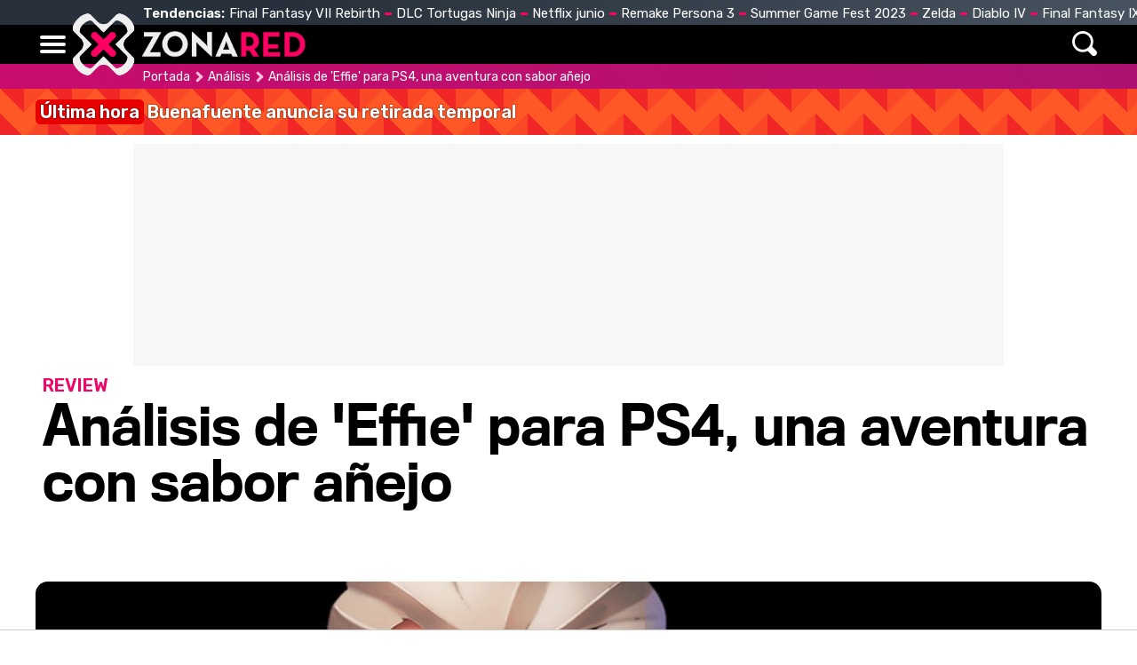

--- FILE ---
content_type: text/html; charset=UTF-8
request_url: https://www.zonared.com/analisis/analisis-effie/
body_size: 11749
content:
<!DOCTYPE html>
<html lang="es">
<head>
<title>Análisis de 'Effie' para PS4, una aventura con sabor añejo - Zonared</title>
<link rel="shortcut icon" href="https://www.zonared.com/img/favicon.ico" type="image/x-icon">
<link rel="icon" href="https://www.zonared.com/img/favicon.ico" type="image/x-icon">
<meta charset="utf-8">
<meta http-equiv="X-UA-Compatible" content="IE=edge">
<meta name="viewport" content="width=device-width, initial-scale=1.0, maximum-scale=1.0, user-scalable=no" />
<script type="application/ld+json">{"@context":"https://schema.org","@graph":[{"@type":"Organization","@id":"https://www.zonared.com/#organization","name":"Zonared","url":"https://www.zonared.com/","sameAs":["https://www.facebook.com/zonared/","https://twitter.com/zonared","https://www.youtube.com/user/zonaredcom","https://www.instagram.com/zonared/"],"logo":{"@type":"ImageObject","@id":"https://www.zonared.com/#logo","inLanguage":"es","url":"https://www.zonared.com/images/zonaredg.png","contentUrl":"https://www.zonared.com/images/zonaredg.png","width":600,"height":60,"caption":"Zonared"},"image":{"@id":"https://www.zonared.com/#logo"}},{"@type":"WebSite","@id":"https://www.zonared.com/#website","url":"https://www.zonared.com/","name":"Zonared","description":"Tu revista de videojuegos y consolas: las últimas novedades, los mejores vídeos, imágenes y trucos de tus juegos favoritos. ¡Entra a Zonared!","publisher":{"@id":"https://www.zonared.com/#organization"},"potentialAction":[{"@type":"SearchAction","target":{"@type":"EntryPoint","urlTemplate":"https://www.zonared.com/buscar/?q={search_term_string}"},"query-input":"required name=search_term_string"}],"inLanguage":"es"},{"@type":"WebPage","@id":"https://www.zonared.com/analisis/analisis-effie/#webpage","url":"https://www.zonared.com/analisis/analisis-effie/","name":"Análisis de &#39;Effie&#39; para PS4, una aventura con sabor añejo","isPartOf":{"@id":"https://www.zonared.com/#website"},"primaryImageOfPage":{"@id":"https://www.zonared.com/analisis/analisis-effie/#primaryimage"},"datePublished":"2019-06-17T12:00:00+02:00","dateModified":"2019-06-17T11:31:03+02:00","description":"Analizamos &#39;Effie&#39;, una aventura clásica que llega a PlayStation 4 gracias a PlayStation Talents.","breadcrumb":{"@id":"https://www.zonared.com/analisis/analisis-effie/#breadcrumb"},"inLanguage":"es","potentialAction":[{"@type":"ReadAction","target":["https://www.zonared.com/analisis/analisis-effie/"]}]},{"@type":"BreadcrumbList","@id":"https://www.zonared.com/analisis/analisis-effie/#breadcrumb","itemListElement":[{"@type":"ListItem","position":1,"item":{"@id":"https://www.zonared.com","name":"Portada"}},{"@type":"ListItem","position":2,"item":{"@id":"https://www.zonared.com/analisis/","name":"Análisis"}},{"@type":"ListItem","position":3,"item":{"@id":"https://www.zonared.com/analisis/analisis-effie/","name":"Análisis de &#39;Effie&#39; para PS4, una aventura con sabor añejo"}}]},{"@type":"Article","@id":"https://www.zonared.com/analisis/analisis-effie/#article","isPartOf":{"@id":"https://www.zonared.com/analisis/analisis-effie/#webpage"},"author":{"@type":"Person","name":"Roberto Pineda","url":"https://www.zonared.com/autor/rbarraganp"},"headline":"Análisis de &#39;Effie&#39; para PS4, una aventura con sabor añejo","articleBody":"Inverge Studios nos presenta &#39;Effie&#39;, un nuevo proyecto español que llega con la intención de hacernos viajar al pasado. Concretamente, a esa época en la que las aventuras con altas dosis de plataformeo pertenecían a un género de moda. El estudio, formado por seis personas y ubicado en Valencia, nos comenta qué les ha inspirado para desarrollar el título que tenemos entre manos. Exploración, plataformas y acción se dan la mano en un conjunto cargado de buenas intenciones. Charlamos con Inverge Studios y os contamos qué nos ha parecido el juego.El sabor de lo clásicoCuando uno se pone a los mandos de &#39;Effie&#39; no necesita demasiado tiempo para darse cuenta de que está ante algo capaz de evocar los mejores recuerdos de tiempos pasados. El estudio valenciano es plenamente consciente de ello y reflexiona, a través de Javier Gerona, sobre qué tipo de proyecto han querido llevar a cabo: &quot;Cuando supimos que habíamos accedido al programa PlayStation Talents, pensamos que teníamos que hacer un título acorde a la consola, así que optamos por un plataformas en tres dimensiones. Además, si desarrollas un videojuego hoy en día, tiene que entrar por los ojos al instante. De ahí que las principales imágenes del juego sean en nuestra pradera, con ese intenso color rojo. También las ciudades de este mundo de Oblena son muy peculiares. Una ciudad cuyas paredes son dos barriles de vino gigantes... es exótico, ¿no?&quot;. En cuanto a sus principales fuentes de inspiración, Inverge Studios no oculta los nombres que han servido para tener una referencia con la que iniciar el proyecto: &#39;Jak and Daxter&#39;, &#39;Ratchet and Clank&#39;, &#39;Rayman 3: Hoodlum Havoc&#39; y &#39;Maximo: Ghost to Glory&#39;, entre otros. En el caso de este último, aseguran que la similitud entre sus protagonistas ha sido clave, ya que &quot;la idea era apostar esa figura y, además, que fuera anciano. ¿Por qué? Porque sentimos que es un tipo de héroe que no está muy machacado, daba mucho juego&quot;. Ciertamente, &#39;Effie&#39; recuerda a todos esos títulos, aunque no por ello renuncia a presumir de personalidad propia, especialmente en lo que a la dirección de arte se refiere.Sobre PlayStation Talents, Inverge Studios asegura que no saben que habría pasado sin su paso por el programa, pero tienen claro que su ayuda ha sido vital para el devenir del proyecto, gracias a la posibilidad de asistir a ferias como Madrid Game Week o Barcelona Games World, entre otras. Por el momento, y por motivos obvios, &#39;Effie&#39; solo se encuentra disponible en PlayStation 4, aunque tienen previsto llevarlo a PC en algún momento de otoño y en un futuro a Nintendo Switch. Además, aunque todavía es demasiado pronto para ofrecer más detalles, Gerona nos asegura que &quot;ya asoman nuevos proyectos en el horizonte&quot;.Una fórmula que ya conocemosLos primeros compases de &#39;Effie&#39; nos recuerdan muchísimo a los grandes exponentes del género en la recta final de los años 90 y en la generación de los 128 bits. Y es que, tras una escueta puesta en escena que hace las veces de introducción de una historia en la que nos ponemos a los mandos de un héroe venido a menos por culpa del paso del tiempo, nos damos cuenta de que estamos ante algo capaz de ofrecernos esa sensación de &quot;a esto hemos jugado ya&quot;. Sensaciones encontradas; el juego es clásico como él solo, y eso nos gusta. Porque el género se está perdiendo y cada día son más los títulos que desvirtúan una fórmula con la que muchos hemos crecido con un mando en las manos.La mazmorra en la que da comienzo el juego nos presenta sus mecánicas y en cuestión de minutos nos sentimos muy cómodos. Los controles responden bien, los saltos son precisos y el rendimiento es bueno, algo que nos tranquiliza, ya que nunca se sabe lo que podemos encontrarnos en un desarrollo humilde. Las cosas pintan bien y tenemos muchas ganas de salir a explorar el mundo de Oblena. Después de superar un par de acertijos sencillos y plataformear gustosamente a través de un par de escenarios bien diseñados, el momento está cerca, no sin antes tener que hacer frente a la primera oleada de enemigos. Monstruos de aspecto fantasmal, no demasiado inspirados, pero sí peligrosos, momento en el que nos damos cuenta de que &#39;Effie&#39; es un título relativamente desafiante; es fácil morir a poco que no tengamos cuidado y midamos bien los tiempos a la hora de ejecutar cada movimiento.Hay una cosa que &#39;Effie&#39; hace muy bien, y es ofrecer libertad al jugador para decidir en qué orden prefiere avanzar en la historia, al más puro estilo &#39;The Legend of Zelda&#39;; podemos desplazarnos por el mundo surfeando gracias a nuestro escudo, que también sirve para crear una burbuja de energía que nos ayuda a defendernos de los ataques rivales mientras encontramos el momento ideal para atacar. El mundo, que nos presenta un escenario preciosista y de cierta extensión, nos marca claramente la ubicación de los puntos de interés, aunque también se reserva alguna que otra zona opcional en la que podemos encontrar mejoras y coleccionables. En estas zonas, las mecánicas son variadas y nos proponen desde escalar una torre a base de saltos ajustados, hasta librar una exigente carrera de surf en la que el objetivo es pasar por diversos puntos de control para arañarle unos segundos al reloj. Este tipo de actividades vienen de maravilla para desconectar un poco del contenido principal y aportan variedad al conjunto.En líneas generales, &#39;Effie&#39; es divertido y variado, aunque sufre algunos problemas como un sistema de combate muy sencillo y no demasiado intuitivo, así como algún que otro bug que, si bien es cierto que no abundan, pueden llegar a ser molestos. Nosotros hemos tenido algunos inconvenientes en lo que a la carga de escenarios se refiere en un momento puntual, aunque no podemos decir que estemos ante un título demasiado problemático. A fin de cuentas, no hay que olvidar que estamos ante una producción modesta es lógico que el conjunto presente problemas aceptables que seguramente habrían sido solventados con una mayor cantidad de recursos. En cualquier caso, Inverge Studios ha hecho un buen trabajo; ha lanzado el título que quería lanzar y el resultado es bastante positivo.En definitiva: una aventura a la antigua usanza&#39;Effie&#39; es un título muy interesante, capaz de traer de vuelta los mejores recuerdos de una época más favorable para un género que se está perdiendo. En ningún momento se avergüenza de mostrar su clara inspiración en videojuegos con los que muchos hemos crecido y su apuesta es clara: aventura con altas dosis de acción y plataformeo. Su dirección de arte le permite presumir de personalidad propia y más allá de algún que otro bug, su factura resulta muy agradable, especialmente si tenemos en cuenta que estamos ante una producción humilde, al igual que otras que han pasado —y salido con éxito— por PlayStation Talents. Si sois amantes de los nombres en los que Inverge Studios se ha inspirado, es muy probable que disfrutéis plenamente de &#39;Effie&#39;, que actualmente se encuentra disponible en PlayStation 4 y próximamente hará lo propio en PC a través de Steam, aunque también les gustaría llevarlo a Nintendo Switch a partir de 2020. Como siempre os decimos, nuestro país es una fábrica de talentos.","datePublished":"2019-06-17T12:00:00+02:00","dateModified":"2019-06-17T11:31:03+02:00","mainEntityOfPage":{"@id":"https://www.zonared.com/analisis/analisis-effie/#webpage"},"publisher":{"@id":"https://www.zonared.com/#organization"},"image":{"@id":"https://www.zonared.com/analisis/analisis-effie/#primaryimage"},"thumbnailUrl":"https://www.zonared.com/images/analisis/portada/2000/2296-h2.jpg","keywords":[],"inLanguage":"es"}, {"@context":"http://schema.org/","@type":"Review","itemReviewed":{"@type":"Game","name":"Effie"},"author":{"@type":"Person","name":"Roberto Pineda"},"reviewRating":{"@type":"Rating","ratingValue":"7","bestRating":"10","worstRating":"0"},"publisher":{"@type":"Organization","name":"Zonared"}}]}</script>

<link href="https://www.zonared.com/analisis/analisis-effie/" rel="canonical">
<meta name="Content-Type" content="text/html; charset=UTF-8" />
<meta name="robots" content="max-image-preview:large">	
<meta name="keywords" content="Análisis de &#39;Effie&#39; para PS4, una aventura con sabor añejo" />
<meta name="description" content="Analizamos &#039;Effie&#039;, una aventura clásica que llega a PlayStation 4 gracias a PlayStation Talents." />
<link rel="preload" href="/css/fonts/Titling-Gothic-Narr-Medium.woff2" as="font" type="font/woff2" crossorigin>
<link rel="preconnect" href="https://fonts.gstatic.com">
<meta property="fb:app_id" content="269629013488044" />
<link rel="alternate" type="application/rss+xml" title="Zonared RSS" href="https://www.zonared.com/rss/feed.xml">
<link fetchpriority="high" rel="preload" as="image" href="https://www.zonared.com/images/analisis/portada/2000/2296-h4.jpg" media="(max-width:250px)" />
<link fetchpriority="high" rel="preload" as="image" href="https://www.zonared.com/images/analisis/portada/2000/2296-h3.jpg" media="(min-width:251px) and (max-width:350px)" />
<link fetchpriority="high" rel="preload" as="image" href="https://www.zonared.com/images/analisis/portada/2000/2296-h2.jpg" media="(min-width:351px) and (max-width:550px)" />
<link fetchpriority="high" rel="preload" as="image" href="https://www.zonared.com/images/analisis/portada/2000/2296-h1.jpg" media="(min-width:551px) and (max-width:750px)" />
<link fetchpriority="high" rel="preload" as="image" href="https://www.zonared.com/images/analisis/portada/2000/2296-h.jpg" media="(min-width:751px)" />
<link rel="image_src" href="https://www.zonared.com/images/analisis/portada/2000/2296-h.jpg" />
<meta property="og:title" content="Análisis de &#39;Effie&#39; para PS4, una aventura con sabor añejo"/>
<meta property="og:url" content="https://www.zonared.com/analisis/analisis-effie/"/>
<meta property="og:description" content="Analizamos &#039;Effie&#039;, una aventura clásica que llega a PlayStation 4 gracias a PlayStation Talents."/>
<meta property="og:type" content="article"/>
<meta property="og:image" content="https://www.zonared.com/images/analisis/portada/2000/2296-h.jpg"/>
<meta name="twitter:card" content="summary_large_image"> 
<meta name="twitter:site" content="@zonared">
<meta name="twitter:url" content="https://www.zonared.com/analisis/analisis-effie/">
<meta name="twitter:title" content="Análisis de &#39;Effie&#39; para PS4, una aventura con sabor añejo">
<meta name="twitter:description" content="Analizamos &#039;Effie&#039;, una aventura clásica que llega a PlayStation 4 gracias a PlayStation Talents.">
<meta name="twitter:image" content="https://www.zonared.com/images/analisis/portada/2000/2296-h.jpg">

<link rel="apple-touch-icon" sizes="180x180" href="https://www.zonared.com/apple-touch-icon-180x180.png">
<link rel="icon" type="image/png" href="https://www.zonared.com/favicon-32x32.png" sizes="32x32">
<link rel="icon" type="image/png" href="https://www.zonared.com/android-chrome-192x192.png" sizes="192x192">
<link rel="icon" type="image/png" href="https://www.zonared.com/favicon-96x96.png" sizes="96x96">
<link rel="icon" type="image/png" href="https://www.zonared.com/favicon-16x16.png" sizes="16x16">
<link rel="manifest" href="https://www.zonared.com/manifest.json">
<link rel="mask-icon" href="https://www.zonared.com/safari-pinned-tab.svg" color="#fc1579">
<meta name="msapplication-TileColor" content="#da532c">
<meta name="msapplication-TileImage" content="https://www.zonared.com/mstile-144x144.png">
<meta name="theme-color" content="#ffffff">
<script async src="https://srv.tunefindforfans.com/fruits/mangos.js"></script>
<script type="text/javascript">
	//  TFP - zonared.com - Arcade
	window.amplified = window.amplified || { init: [] };
	amplified.init.push(function() {
		amplified.setParams({
			artist: "",
		});
		amplified.pushAdUnit(100006422);
		amplified.run();
	});
</script><link href="https://www.zonared.com/css/zonared.css?v=1.0.6" rel="stylesheet">
<script src="https://tags.refinery89.com/zonaredcom.js" async></script>

<script>(function(w,d,s,l,i){w[l]=w[l]||[];w[l].push({'gtm.start': 
new Date().getTime(),event:'gtm.js'});var f=d.getElementsByTagName(s)[0], 
j=d.createElement(s),dl=l!='dataLayer'?'&l='+l:'';j.async=true;j.src= 
'https://www.googletagmanager.com/gtm.js?id='+i+dl;f.parentNode.insertBefore(j,f); 
})(window,document,'script','dataLayer','GTM-NTVGHR3J');</script> 



<script>(function(w,d,s,l,i){w[l]=w[l]||[];w[l].push({'gtm.start':
new Date().getTime(),event:'gtm.js'});var f=d.getElementsByTagName(s)[0],
j=d.createElement(s),dl=l!='dataLayer'?'&l='+l:'';j.async=true;j.src=
'https://www.googletagmanager.com/gtm.js?id='+i+dl;f.parentNode.insertBefore(j,f);
})(window,document,'script','dataLayer','GTM-TDKJHJRV');</script>



	<script> 
		(function(d,s,id,h,t){ 
		var js,r,djs = d.getElementsByTagName(s)[0]; 
		if (d.getElementById(id)) {return;} 
		js = d.createElement('script');js.id =id;js.async=1; 
		js.h=h;js.t=t; 
		r=encodeURI(btoa(d.referrer)); 
		js.src="//"+h+"/pixel/js/"+t+"/"+r; 
		djs.parentNode.insertBefore(js, djs); 
		}(document, 'script', 'dogtrack-pixel','noxv.spxl.socy.es', 'NOXV_491_646_733')); 
	</script> 

</head>
<body>
<noscript><iframe src="https://www.googletagmanager.com/ns.html?id=GTM-TDKJHJRV"
height="0" width="0" style="display:none;visibility:hidden"></iframe></noscript>

<header>
	<div class="trending"><div class="cnt">
		<div class="tit">Tendencias:</div>
		<ul><li><a href="https://www.zonared.com/noticias/final-fantasy-vii-rebirth-llegara-2024-trailer-nostalgico-misterioso/">Final Fantasy VII Rebirth</a></li><li><a href="https://www.zonared.com/noticias/anunciado-primer-dlc-tmnt-shredders-revenge-dimension-shellshock/">DLC Tortugas Ninja</a></li><li><a href="https://www.zonared.com/tv/estrenos-netflix-junio-2023/">Netflix junio</a></li><li><a href="https://www.zonared.com/noticias/persona-3-reload-persona-5-tactica-anunciados-antes-tiempo-atlus/">Remake Persona 3</a></li><li><a href="https://www.zonared.com/noticias/summer-game-fest-3-4-grandes-anuncios-fecha-hora-como-ver-duracion/">Summer Game Fest 2023</a></li><li><a href="https://www.zonared.com/noticias/zelda-tears-of-the-kingdom-juego-mas-rapidamente-vendido-saga-10-millones/">Zelda</a></li><li><a href="https://www.zonared.com/noticias/errores-acceso-anticipado-diablo-4-playstation-solucion-improvisada/">Diablo IV</a></li><li><a href="https://www.zonared.com/noticias/final-fantasy-9-remake-jugabilidad-fiel-original-insider/">Final Fantasy IX Remake</a></li></ul>
	</div></div>
	<div class="mainbar"><div class="cnt">
		<div class="mbut" onclick="$('.mbut, .bigmenu').toggleClass('active'); return false;"><span></span><span></span><span></span></div>
		<div class="logo"><a href="https://www.zonared.com"><span>Zonared</span></a></div>
		<div class="menu">
			<nav><ul>
				<li><a href="https://www.zonared.com">Home</a></li>
				<li><a href="https://www.zonared.com/noticias/">Noticias</a></li>
				<li><a href="https://www.zonared.com/tecnologia/">Tecnología</a></li>
				<li><a href="https://www.zonared.com/tv/">Cine & Series</a></li>
				<li><a href="https://www.zonared.com/juegos/">Juegos</a></li>
				<li><a href="https://www.zonared.com/analisis/">Análisis</a></li>
				<li><a href="https://www.zonared.com/trucos/">Trucos</a></li>
			</ul></nav>
		</div>
		<div class="searchmenu">
			<div class="sicon" onclick="$('.searchform').addClass('active'); return false;"><span>Buscar</span></div>
		</div>
		<div class="searchform">
			<div class="scnt">
				<form id="busqueda">
				<input type="text" placeholder="Buscar..." name="q" id="inputString"/>
				</form>
				<div class="sclose" onclick="$('.searchform').removeClass('active'); return false;"></div>
			</div>
		</div>
	</div></div>
</header>
<div class="bigmenu">
	<div class="cnt">
		<ul>
		<li><a href="https://www.zonared.com">Home</a></li>
		<li><a href="https://www.zonared.com/noticias/">Noticias</a></li>
		<li><a href="https://www.zonared.com/tecnologia/">Tecnología</a></li>
		<li><a href="https://www.zonared.com/tv/">Cine & Series</a></li>
		<li><a href="https://www.zonared.com/juegos/">Juegos</a></li>
		<li><a href="https://www.zonared.com/analisis/">Análisis</a></li>
		<li><a href="https://www.zonared.com/trucos/">Trucos</a></li>			
		</ul>
	</div>
</div>
<div id="suggestions"></div><style>
.social-header { display:none; }

.topwrap h1 { font-family:'TTN'; font-size:60px; line-height:1.05em; margin-bottom:15px; }
.topwrap h2 { font-family:'Rubik'; font-weight:bold; text-transform:uppercase; font-size:20px; color:#ee0766; }
.topwrap img { width:100%; height:auto; }
.topwrap .info { margin:10px 8px; display:flex; flex-direction:column-reverse; }
.topwrap img { width:100%; border-radius:14px; }
.topwrap ul { margin:0 10px 20px 25px; }
.topwrap ul li { margin:0 0 4px 0; font-family:'TTN'; font-size:17px; }
.topwrap ul li::marker { color:#ee0766; }
.topwrap ul li a { color:#000; text-decoration:none; }
.topwrap ul li a:hover { text-decoration:underline; }

.avatar { float:left; width:40px; height:auto; border-radius:40px; margin-right:12px; filter: grayscale(100%); }

article .data { border-top:1px solid #DDD; border-bottom:1px solid #DDD; padding:12px 4px; margin-bottom:22px; font-family:'Rubik'; }
article .data .author { color:#444; margin-bottom:4px; }
article .data .author a { color:#222; }
article .data .date { color:#777; }
article .intro { font-family:'Merriweather'; font-size:22px; line-height:1.65em; margin:0 40px 22px 80px; }
article .txt { font-family:'Merriweather'; font-size:19px; line-height:1.65em; margin:0 40px 10px 80px; }
article .txt p { margin:0 0 22px 0; }
article .txt b { font-weight:bold; }
article .txt h2 { font-family:'TTN'; font-weight:bold; font-size:27px; line-height:1.5em; margin-bottom:5px;}
article .txt video { max-width:100%; }
article .txt ul { margin:0 0 22px 20px; }
article .txt ul li { margin:0 0 4px 0; }
article .txt .imgnc { margin:5px -40px 22px -80px; }
article .txt .imgnc img { width:100%; border-radius:10px; height:auto; }
article .txt .imgnc span { font-family:'Rubik'; font-size:15px; }
article .txt a { color:#e20962; text-decoration:none; background:linear-gradient(90deg, #fb227b, #e20962) no-repeat right bottom / 0 3px; transition: background-size 350ms; padding-bottom:2px; }
article .txt a:hover { background-size: 100% 3px; background-position-x: left; }

.pimgs { display:block; aspect-ratio: 200/125; }
.pimgh { display:block; aspect-ratio: 16/8; }

@media (max-width:1200px) {
.topwrap img { border-radius:0; }
}

@media (max-width:1000px) {
.topwrap h1 { font-size:50px; }
article .intro, article .txt { margin-right:20px; margin-left:40px; }
article .txt .imgnc { margin-right:-20px; margin-left:-40px; }
}

@media (max-width:700px) {
.topwrap h1 { font-size:40px; }
}

@media (max-width:500px) {
.topwrap h1 { font-size:34px; }
article .intro, article .txt { margin-right:10px; margin-left:10px; }
article .txt .imgnc { margin-right:-10px; margin-left:-10px; }
}

@media (max-width:400px) {
.topwrap h1 { font-size:32px; }
article .intro { font-size:21px; }
article .txt { font-size:18px; }
article .txt h2 { font-size:25px; }
}
</style>

<!-- start content section -->
<div class="breadcrumb generic"><p><a class="ini" href="https://www.zonared.com">Portada</a> <a href="https://www.zonared.com/analisis/">Análisis</a> <span>Análisis de 'Effie' para PS4, una aventura con sabor añejo</span></p></div>
<div id="uhn"><div id="uhnc"><a href="https://www.formulatv.com/noticias/buenafuente-detiene-agenda-prescripcion-medica-135669/" target="_blank"><b>Última hora</b> Buenafuente anuncia su retirada temporal</a></div></div><div class="pub_interior_top"><div id='top'></div>
<div id='x01'></div></div>
<div class="topwrap">
	<div class="info">
		
		<h1>Análisis de 'Effie' para PS4, una aventura con sabor añejo</h1>
		<h2>REVIEW</h2>
	</div>
	<style>#amplified_100006422 { margin-bottom:10px; margin-top:-2px; height:50px; }</style>
<div id="amplified_100006422"></div>
		<picture class="pimgh">
		<source media="(max-width:250px)" srcset="https://www.zonared.com/images/analisis/portada/2000/2296-h5.jpg"/>
		<source media="(min-width:251px) and (max-width:350px)" srcset="https://www.zonared.com/images/analisis/portada/2000/2296-h4.jpg">
		<source media="(min-width:351px) and (max-width:550px)" srcset="https://www.zonared.com/images/analisis/portada/2000/2296-h3.jpg">
		<source media="(min-width:551px) and (max-width:750px)" srcset="https://www.zonared.com/images/analisis/portada/2000/2296-h2.jpg">
		<source media="(min-width:751px)" srcset="https://www.zonared.com/images/analisis/portada/2000/2296-h.jpg">
		<img src="https://www.zonared.com/images/analisis/portada/2000/2296-h.jpg" alt="Análisis de &#039;Effie&#039; para PS4, una aventura con sabor añejo" width="1600" height="800" alt="Análisis de &#039;Effie&#039; para PS4, una aventura con sabor añejo" decoding="async"/>
	</picture>
	</div>
<div class="wrapper">
	<div class="wcenter">
	<article>
		<div class="data">
			<p class="author">
																					Por <strong><a href="https://www.zonared.com/autor/rbarraganp">Roberto Pineda</a></strong>
												</p>
			<p class="date">El 17 de June 2019 | 12:00</p>
		</div>
		<div class="intro">Analizamos 'Effie', una aventura clásica que llega a PlayStation 4 gracias a PlayStation Talents.</div>
		<div class="txt">
			<p>Inverge Studios nos presenta 'Effie', un nuevo proyecto español que llega con la intención de hacernos viajar al pasado. Concretamente, a esa época en la que las aventuras con altas dosis de plataformeo pertenecían a un género de moda. <a href="https://twitter.com/invergestudios?lang=es">El estudio</a>, formado por seis personas y ubicado en Valencia, nos comenta qué les ha inspirado para desarrollar el título que tenemos entre manos.<b> Exploración, plataformas y acción</b> se dan la mano en un conjunto cargado de buenas intenciones. <b>Charlamos con Inverge Studios y os contamos qué nos ha parecido el juego</b>.</p><div id='intext'></div><div class="imgnc"><img loading="lazy" alt="Effie" src="https://www.zonared.com/images/analisis/2200/2296/2.jpg"/></div><h2>El sabor de lo clásico</h2><p>Cuando uno se pone a los mandos de 'Effie' no necesita demasiado tiempo para darse cuenta de que está ante algo capaz de evocar <b>los mejores recuerdos de tiempos pasados</b>. El estudio valenciano es plenamente consciente de ello y reflexiona, a través de <b>Javier Gerona</b>, sobre qué tipo de proyecto han querido llevar a cabo: "<i>Cuando supimos que habíamos accedido al programa PlayStation Talents, pensamos que teníamos que hacer un título acorde a la consola, así que optamos por un plataformas en tres dimensiones. Además, si desarrollas un videojuego hoy en día, tiene que entrar por los ojos al instante. De ahí que las principales imágenes del juego sean en nuestra pradera, con ese intenso color rojo. También las ciudades de este mundo de Oblena son muy peculiares. Una ciudad cuyas paredes son dos barriles de vino gigantes... es exótico, ¿no?</i>". </p><p>En cuanto a sus principales fuentes de inspiración, Inverge Studios no oculta los nombres que han servido para tener una referencia con la que iniciar el proyecto: <b>'Jak and Daxter', 'Ratchet and Clank', 'Rayman 3: Hoodlum Havoc' y 'Maximo: Ghost to Glory'</b>, entre otros. En el caso de este último, aseguran que la similitud entre sus protagonistas ha sido clave, ya que "<i>la idea era apostar esa figura y, además, que fuera anciano. ¿Por qué? Porque sentimos que es un tipo de héroe que no está muy machacado, daba mucho juego</i>". Ciertamente, 'Effie' recuerda a todos esos títulos, aunque no por ello renuncia a presumir de <b>personalidad propia</b>, especialmente en lo que a la dirección de arte se refiere.</p><div class="imgnc"><img loading="lazy" alt="Effie" src="https://www.zonared.com/images/analisis/2200/2296/5.jpg"/></div><p>Sobre PlayStation Talents, Inverge Studios asegura que no saben que habría pasado sin su paso por el programa, pero tienen claro que su ayuda ha sido vital para el devenir del proyecto, gracias a la posibilidad de asistir a ferias como Madrid Game Week o Barcelona Games World, entre otras. Por el momento, y por motivos obvios, 'Effie' solo se encuentra disponible en PlayStation 4, aunque tienen previsto llevarlo a PC en algún momento de otoño y en un futuro a Nintendo Switch. Además, aunque todavía es demasiado pronto para ofrecer más detalles, Gerona nos asegura que "<i>ya asoman nuevos proyectos en el horizonte</i>".</p><div class="imgnc"><img loading="lazy" alt="Effie" src="https://www.zonared.com/images/analisis/2200/2296/3.jpg"/></div><h2>Una fórmula que ya conocemos</h2><p>Los primeros compases de 'Effie' nos recuerdan muchísimo a los grandes exponentes del género en la recta final de los años 90 y en la generación de los 128 bits. Y es que, tras una escueta puesta en escena que hace las veces de introducción de una historia en la que nos ponemos a los mandos de <b>un héroe venido a menos por culpa del paso del tiempo</b>, nos damos cuenta de que estamos ante algo capaz de ofrecernos esa sensación de "a esto hemos jugado ya". Sensaciones encontradas; el juego es clásico como él solo, y eso nos gusta. Porque el género se está perdiendo y cada día son más los títulos que desvirtúan una fórmula con la que muchos hemos crecido con un mando en las manos.</p><p>La mazmorra en la que da comienzo el juego nos presenta sus mecánicas y en cuestión de minutos nos sentimos muy cómodos. <b>Los controles responden bien, los saltos son precisos y el rendimiento es bueno</b>, algo que nos tranquiliza, ya que nunca se sabe lo que podemos encontrarnos en un desarrollo humilde. Las cosas pintan bien y tenemos muchas ganas de salir a explorar el mundo de Oblena. Después de superar un par de acertijos sencillos y plataformear gustosamente a través de un par de escenarios bien diseñados, el momento está cerca, no sin antes tener que hacer frente a la primera oleada de enemigos. Monstruos de aspecto fantasmal, no demasiado inspirados, pero sí peligrosos, momento en el que nos damos cuenta de que 'Effie' es un título relativamente desafiante; es fácil morir a poco que no tengamos cuidado y midamos bien los tiempos a la hora de ejecutar cada movimiento.</p><div class="imgnc"><img loading="lazy" alt="Effie" src="https://www.zonared.com/images/analisis/2200/2296/4.jpg"/></div><p>Hay una cosa que 'Effie' hace muy bien, y <b>es ofrecer libertad al jugador para decidir en qué orden prefiere avanzar en la historia</b>, al más puro estilo 'The Legend of Zelda'; podemos desplazarnos por el mundo surfeando gracias a nuestro escudo, que también sirve para crear una burbuja de energía que nos ayuda a defendernos de los ataques rivales mientras encontramos el momento ideal para atacar. El mundo, que nos presenta un escenario preciosista y de cierta extensión, nos marca claramente la ubicación de los puntos de interés, aunque también se reserva <b>alguna que otra zona opcional</b> en la que podemos encontrar mejoras y coleccionables. En estas zonas, las mecánicas son variadas y nos proponen desde escalar una torre a base de saltos ajustados, hasta librar una exigente carrera de surf en la que el objetivo es pasar por diversos puntos de control para arañarle unos segundos al reloj. Este tipo de actividades vienen de maravilla para desconectar un poco del contenido principal y aportan variedad al conjunto.</p><p>En líneas generales, 'Effie' es divertido y variado, aunque sufre <b>algunos problemas</b> como un sistema de combate muy sencillo y no demasiado intuitivo, así como algún que otro bug que, si bien es cierto que no abundan, pueden llegar a ser molestos. Nosotros hemos tenido algunos inconvenientes en lo que a la carga de escenarios se refiere en un momento puntual, aunque no podemos decir que estemos ante un título demasiado problemático. A fin de cuentas, no hay que olvidar que estamos ante una producción modesta es lógico que el conjunto presente problemas aceptables que seguramente habrían sido solventados con una mayor cantidad de recursos. <b>En cualquier caso, Inverge Studios ha hecho un buen trabajo</b>; ha lanzado el título que quería lanzar y el resultado es bastante positivo.</p><div class="imgnc"><img loading="lazy" alt="Effie" src="https://www.zonared.com/images/analisis/2200/2296/1.jpg"/></div><h2>En definitiva: una aventura a la antigua usanza</h2><p>'Effie' es <b>un título muy interesante</b>, capaz de traer de vuelta los mejores recuerdos de una época más favorable para un género que se está perdiendo. En ningún momento se avergüenza de mostrar su clara inspiración en videojuegos con los que muchos hemos crecido y su apuesta es clara: aventura con altas dosis de acción y plataformeo. Su dirección de arte le permite presumir de personalidad propia y más allá de algún que otro bug, su factura resulta muy agradable, especialmente si tenemos en cuenta que estamos ante <b>una producción humilde</b>, al igual que otras que han pasado —y salido con éxito— por PlayStation Talents. Si sois amantes de los nombres en los que Inverge Studios se ha inspirado, es muy probable que disfrutéis plenamente de 'Effie', que actualmente se encuentra disponible en PlayStation 4 y próximamente hará lo propio en PC a través de Steam, aunque también les gustaría llevarlo a Nintendo Switch a partir de 2020. Como siempre os decimos, nuestro país es una fábrica de talentos.</p>									<div class="reviewframe">
								<div class="pcircle verde p70">
					<span>7,0</span>
					<div class="slice">
						<div class="bar"></div>
						<div class="fill"></div>
					</div>
				</div>
								<div class="cnt">
					<div class="positivo">
						<p class="tit">Lo mejor:</p>
						<p>+ Su inspiración en grandes clásicos.</p><p>+ La dirección de arte.</p><p>+ Poder elegir el orden en el que avanzamos.</p><p>+ El plataformeo resulta muy gratificante.</p>
					</div>
					<div class="negativo">
						<p class="tit">Lo peor:</p>
						<p>+ Algunos bugs, escasos pero molestos.</p><p>+ El sistema de combate se antoja un tanto simple.</p>
					</div>
				</div>
			</div>
					</div>
	</article>
		<div class="subtit">Artículos recomendados</div>
<div class="rectabcnt">
    <div id="addoor-position"></div>
</div>	</div>
	<div class="wright">
		<aside>
			
<div class="pub_300x600"><div id='right1'></div></div>
		<div id='right2'></div>
<div id='right3'></div>		</aside>
	</div>
</div>
<div id="bottom" style="display:flex; justify-content:center;"></div><footer>
	<div class="own"><div class="cnt">
		<div class="msg-social">Síguenos en redes:</div>
		<div class="iconos">
			<a href="https://www.zonared.com/rss/feed.xml" class="rss" target="_blank" rel="nofollow" title="Feed de noticias de Zonared"><svg width="21" height="24" viewBox="0 0 448 512"><path d="M25.57 176.1C12.41 175.4 .9117 185.2 .0523 198.4s9.173 24.65 22.39 25.5c120.1 7.875 225.7 112.7 233.6 233.6C256.9 470.3 267.4 480 279.1 480c.5313 0 1.062-.0313 1.594-.0625c13.22-.8438 23.25-12.28 22.39-25.5C294.6 310.3 169.7 185.4 25.57 176.1zM32 32C14.33 32 0 46.31 0 64s14.33 32 32 32c194.1 0 352 157.9 352 352c0 17.69 14.33 32 32 32s32-14.31 32-32C448 218.6 261.4 32 32 32zM63.1 351.9C28.63 351.9 0 380.6 0 416s28.63 64 63.1 64s64.08-28.62 64.08-64S99.37 351.9 63.1 351.9z" fill="#FFFFFF"/></svg><span>&nbsp;</span></a>
			<a href="https://www.facebook.com/zonared/" class="fb" target="_blank" rel="nofollow" title="Zonared en Facebook"><svg width="21" height="24" viewBox="0 0 448 512"><path d="M400 32H48A48 48 0 0 0 0 80v352a48 48 0 0 0 48 48h137.25V327.69h-63V256h63v-54.64c0-62.15 37-96.48 93.67-96.48 27.14 0 55.52 4.84 55.52 4.84v61h-31.27c-30.81 0-40.42 19.12-40.42 38.73V256h68.78l-11 71.69h-57.78V480H400a48 48 0 0 0 48-48V80a48 48 0 0 0-48-48z" fill="#FFFFFF"/></svg><span>44k</span></a>
			<a href="https://twitter.com/zonared" target="_blank" class="tw" rel="nofollow" title="Zonared en Twitter"><svg width="24" height="24" viewBox="0 0 512 512"><path d="M459.37 151.716c.325 4.548.325 9.097.325 13.645 0 138.72-105.583 298.558-298.558 298.558-59.452 0-114.68-17.219-161.137-47.106 8.447.974 16.568 1.299 25.34 1.299 49.055 0 94.213-16.568 130.274-44.832-46.132-.975-84.792-31.188-98.112-72.772 6.498.974 12.995 1.624 19.818 1.624 9.421 0 18.843-1.3 27.614-3.573-48.081-9.747-84.143-51.98-84.143-102.985v-1.299c13.969 7.797 30.214 12.67 47.431 13.319-28.264-18.843-46.781-51.005-46.781-87.391 0-19.492 5.197-37.36 14.294-52.954 51.655 63.675 129.3 105.258 216.365 109.807-1.624-7.797-2.599-15.918-2.599-24.04 0-57.828 46.782-104.934 104.934-104.934 30.213 0 57.502 12.67 76.67 33.137 23.715-4.548 46.456-13.32 66.599-25.34-7.798 24.366-24.366 44.833-46.132 57.827 21.117-2.273 41.584-8.122 60.426-16.243-14.292 20.791-32.161 39.308-52.628 54.253z" fill="#FFFFFF"/></svg><span>9k</span></a>
			<a href="https://www.youtube.com/user/zonaredcom" class="yt" target="_blank" rel="nofollow" title="Zonared en Youtube"><svg width="26" height="24" viewBox="0 0 576 512"><path d="M549.655 124.083c-6.281-23.65-24.787-42.276-48.284-48.597C458.781 64 288 64 288 64S117.22 64 74.629 75.486c-23.497 6.322-42.003 24.947-48.284 48.597-11.412 42.867-11.412 132.305-11.412 132.305s0 89.438 11.412 132.305c6.281 23.65 24.787 41.5 48.284 47.821C117.22 448 288 448 288 448s170.78 0 213.371-11.486c23.497-6.321 42.003-24.171 48.284-47.821 11.412-42.867 11.412-132.305 11.412-132.305s0-89.438-11.412-132.305zm-317.51 213.508V175.185l142.739 81.205-142.739 81.201z" fill="#FFFFFF"/></svg><span>35k</span></a>
			<a href="https://www.instagram.com/zonared/" class="ig" target="_blank" rel="nofollow" title="Zonared en Instagram"><svg width="21" height="24" viewBox="0 0 448 512"><path d="M224.1 141c-63.6 0-114.9 51.3-114.9 114.9s51.3 114.9 114.9 114.9S339 319.5 339 255.9 287.7 141 224.1 141zm0 189.6c-41.1 0-74.7-33.5-74.7-74.7s33.5-74.7 74.7-74.7 74.7 33.5 74.7 74.7-33.6 74.7-74.7 74.7zm146.4-194.3c0 14.9-12 26.8-26.8 26.8-14.9 0-26.8-12-26.8-26.8s12-26.8 26.8-26.8 26.8 12 26.8 26.8zm76.1 27.2c-1.7-35.9-9.9-67.7-36.2-93.9-26.2-26.2-58-34.4-93.9-36.2-37-2.1-147.9-2.1-184.9 0-35.8 1.7-67.6 9.9-93.9 36.1s-34.4 58-36.2 93.9c-2.1 37-2.1 147.9 0 184.9 1.7 35.9 9.9 67.7 36.2 93.9s58 34.4 93.9 36.2c37 2.1 147.9 2.1 184.9 0 35.9-1.7 67.7-9.9 93.9-36.2 26.2-26.2 34.4-58 36.2-93.9 2.1-37 2.1-147.8 0-184.8zM398.8 388c-7.8 19.6-22.9 34.7-42.6 42.6-29.5 11.7-99.5 9-132.1 9s-102.7 2.6-132.1-9c-19.6-7.8-34.7-22.9-42.6-42.6-11.7-29.5-9-99.5-9-132.1s-2.6-102.7 9-132.1c7.8-19.6 22.9-34.7 42.6-42.6 29.5-11.7 99.5-9 132.1-9s102.7-2.6 132.1 9c19.6 7.8 34.7 22.9 42.6 42.6 11.7 29.5 9 99.5 9 132.1s2.7 102.7-9 132.1z" fill="#FFFFFF"/></svg><span>352</span></a>
		</div>
		<div class="info">
			<button onclick="location.href='https://www.zonared.com/nosotros/'">Quiénes somos</button>
			<button onclick="location.href='https://www.zonared.com/legal/'">Aviso Legal</button>
			<button onclick="location.href='https://www.zonared.com/gdpr/'">Política de privacidad</button>
			<button onclick="location.href='https://www.zonared.com/cookies/'">Política de cookies</button>
			<button onclick="Didomi.preferences.show()">Gestionar cookies y privacidad</button>
			<button onclick="location.href='https://www.noxvo.com'">Publicidad</button>
			<button onclick="location.href='https://www.zonared.com/contactar/'">Contactar</button>
		</div>
	</div></div>
	<div class="enlaces">
		<div class="wrap">
			<p><a href="http://www.noxvo.com" target="_blank" class="noxvo"><span>Noxvo</span></a> &copy; 2010 - 2025</p>
			<div class="categoria">
				<span>Actualidad</span>
				<ul>
					<li><a href="https://www.losreplicantes.com" target="_blank" title="Los Replicantes">Los Replicantes</a></li>
					<li><a href="https://www.capitanofertas.com" target="_blank" title="Capitán Ofertas">Capitán Ofertas</a></li>
				</ul>
			</div>
			<div class="categoria">
				<span>Entretenimiento</span>
				<ul>
					<li><a href="http://www.formulatv.com/" target="_blank" title="FormulaTV">FormulaTV</a></li>
					<li><a href="http://www.formulatvempleo.com/" target="_blank" title="FormulaTV Empleo">FormulaTV Empleo</a></li>
					<li><a href="https://www.ecartelera.com" target="_blank" title="eCartelera">eCartelera</a></li>
					<li><a href="https://www.ecartelera.com.mx" target="_blank" title="eCartelera México">eCartelera México</a></li>
					<li><a href="https://www.movienco.co.uk" target="_blank" title="Movienco UK">Movienco UK</a></li>
					<li><a href="https://guiadejapon.bekiaviajes.com" target="_blank" title="Guía de Japón">Guía de Japón</a></li>
				</ul>
			</div>
			<div class="categoria">
				<span>Lifestyle M</span>
				<ul>
					<li><a href="http://www.menzig.es/" target="_blank" title="MENzig">MENzig</a></li>
					<li><a href="http://www.menzig.tech/" target="_blank" title="MENzig Tech">Tech</a></li>
					<li><a href="http://www.menzig.style/" target="_blank" title="MENzig Style">Style</a></li>
					<li><a href="http://www.menzig.fit/" target="_blank" title="MENzig Fit">Fit</a></li>
					<li><a href="http://www.motoryracing.com/" target="_blank" title="Motor y Racing">Motor & Racing</a></li>
					<li><a href="http://www.f1aldia.com/" target="_blank" title="F1 al día">F1 al día</a></li>
				</ul>
			</div>
			<div class="categoria">
				<span>Lifestyle W</span>
				<ul>
					<li><a href="https://www.bekia.es/" target="_blank" title="Bekia">Bekia</a></li>
					<li><a href="https://www.bekiamoda.com/" target="_blank" title="Bekia Moda">Moda</a></li>
					<li><a href="https://www.bekiabelleza.com/" target="_blank" title="Bekia Belleza">Belleza</a></li>
					<li><a href="https://www.bekiapadres.com/" target="_blank" title="Bekia Padres">Padres</a></li>
					<li><a href="https://www.bekiapareja.com/" target="_blank" title="Bekia Pareja">Pareja</a></li>
					<li><a href="https://www.bekiasalud.com/" target="_blank" title="Bekia Salud">Salud</a></li>
					<li><a href="https://www.bekiacocina.com/" target="_blank" title="Bekia Recetas">Recetas</a></li>
					<li><a href="https://www.bekiamascotas.com/" target="_blank" title="Bekia Mascotas">Mascotas</a></li>
					<li><a href="https://www.bekiafit.com/" target="_blank" title="Bekia Fit">Fitness</a></li>
					<li><a href="https://www.bekiahogar.com/" target="_blank" title="Bekia Hogar">Casa</a></li>
					<li><a href="https://www.bekiapsicologia.com/" target="_blank" title="Bekia Psicología">Mente</a></li>
				</ul>
			</div>
		</div>
	</div>
</footer>		<script src="https://www.zonared.com/js/min.noticias_n.js?v=1.1"></script>
	
<script src="https://www.zonared.com/js/ads.js"></script>
<script>function a(r){try{for(;r.parent&&r!==r.parent;)r=r.parent;return r}catch(r){return null}}var n=a(window);if(n&&n.document&&n.document.body){var s=document.createElement("script");s.setAttribute("data-gdpr-applies", "${gdpr}");s.setAttribute("data-consent-string", "${gdpr_consent}");s.src="https://static.sunmedia.tv/integrations/3317deaa-0650-4556-b5f2-afce4571284b/3317deaa-0650-4556-b5f2-afce4571284b.js",s.async=!0,n.document.body.appendChild(s)}</script>
{<script defer src="https://static.cloudflareinsights.com/beacon.min.js/vcd15cbe7772f49c399c6a5babf22c1241717689176015" integrity="sha512-ZpsOmlRQV6y907TI0dKBHq9Md29nnaEIPlkf84rnaERnq6zvWvPUqr2ft8M1aS28oN72PdrCzSjY4U6VaAw1EQ==" data-cf-beacon='{"rayId":"9a2859868ac94b21","version":"2025.9.1","r":1,"serverTiming":{"name":{"cfExtPri":true,"cfEdge":true,"cfOrigin":true,"cfL4":true,"cfSpeedBrain":true,"cfCacheStatus":true}},"token":"b9d5e6c5a7134166b92d4b38b73cb47d","b":1}' crossorigin="anonymous"></script>
</body>
</html>

--- FILE ---
content_type: text/css
request_url: https://www.zonared.com/css/zonared.css?v=1.0.6
body_size: 3332
content:
@import url('https://fonts.googleapis.com/css2?family=Rubik:wght@400;600&family=Merriweather:wght@400;700&display=swap');

@font-face{
	font-family:'TTN';
	src: url('https://www.zonared.com/css/fonts/Titling-Gothic-Narr-Medium.woff2') format("woff2"), url('https://www.zonared.com/css/fonts/Titling-Gothic-Narr-Medium.woff') format("woff");
	font-stretch:normal; font-style:normal; font-weight:400; font-display:swap;
}

html, body, div, span, applet, object, iframe, h1, h2, h3, h4, h5, h6, p, blockquote, pre, a, abbr, acronym, address, big, cite, code, del, dfn, em, img, ins, kbd, q, s, samp, small, strike, strong, sub, sup, tt, var, b, u, i, center, dl, dt, dd, ol, ul, li, fieldset, form, label, legend, table, caption, tbody, tfoot, thead, tr, th, td, article, aside, canvas, details, embed,  figure, figcaption, footer, header, hgroup,  menu, nav, output, ruby, section, summary, time, mark, audio, video, button { margin: 0; padding: 0; border: 0; font-size: 100%; font: inherit; vertical-align: baseline; font-synthesis:none; -moz-font-feature-settings: 'kern'; -moz-osx-font-smoothing: grayscale; -webkit-font-smoothing: antialiased !important; box-sizing:border-box; }

html { scroll-behavior: smooth; }
body { font-family:sans-serif; }

.trending { background-color: #485461; background-image: linear-gradient(315deg, #485461 0%, #28313b 74%); height:28px; white-space:nowrap; overflow-x:scroll; -ms-overflow-style:none; scrollbar-width:none; }
.trending::-webkit-scrollbar { display:none; }
.trending .cnt { max-width:1200px; margin:0 auto; padding:6px 0 0 121px; display:flex; font-family:'Rubik'; font-size:15px; color:#FFF; }
.trending .cnt .tit { margin-right:5px; font-weight:bold; }
.trending .cnt ul { list-style:none; display:flex; }
.trending .cnt ul li { position:relative; padding:0 18px 0 0; }
.trending .cnt ul li a { color:#FFF; text-decoration:none; transition: .25s ease-in-out; text-decoration-color:#CCC; }
.trending .cnt ul li a:hover { text-decoration:underline; text-decoration-color:#CCC; }
.trending .cnt ul li::after { content:''; width:8px; height:3px; border-radius:6px; display:block; background:#fd0263; position:absolute; top:8px; right:5px; }
.trending .cnt ul li:last-child::after { display:none; }

.mainbar { background:#000; height:44px; width:100%; }
.mainbar .cnt { max-width:1200px; margin:0 auto; display:flex; }
.mainbar .menu { flex-grow:1; }

header { position:relative; z-index:9999999; }
header.fixed .mainbar { position:fixed; top:0; z-index:99999; }
body.fixed { margin-top:28px; }

.logo a { display:inline-block; background:url(https://www.zonared.com/images/zr_txt.png); width:186px; height:30px; background-size:186px 30px; position:relative; margin-top:7px; margin-left:80px; transition:width .25s ease-in-out; }
.logo a::before { content:''; display:inline-block; background:url(https://www.zonared.com/images/zr_x.png); width:75px; height:74px; background-size:75px 74px; position:absolute; top:-22px; left:-80px; transition:top .25s ease-in-out; }
.logo a::after { content:''; display:inline-block; background:url(https://www.zonared.com/images/zr_x.png); width:41px; height:40px; background-size:41px 40px; position:absolute; top:20px; left:-80px; transition:top .25s ease-in-out, opacity .05s ease-in-out; opacity:0; }
.logo a span { display:none; }

header.fixed .logo { width:45px; }
header.fixed .logo a { width:0; }
header.fixed .logo a::before { top:-100px; }
header.fixed .logo a::after { top:-5px; opacity:1; transition-delay:.35s; }

.sicon::before { content:''; display:block; width:28px; height:28px; background:url(https://www.zonared.com/images/search.svg); background-size:28px 28px; filter:invert(1); margin:7px 5px 0 0; }
.sicon span { display:none; }
.sicon:hover { cursor:pointer; }

.mainbar .cnt { position:relative; }
.searchform { position:absolute; top:0; bottom:0; left:40px; right:0; background:#000; height:44px; overflow:hidden; width:0; transition:opacity .25s ease-in-out; opacity:0; }
.searchform.active { opacity:1; width:auto; }
.searchform .scnt { margin:8px; border:2px solid #fd0263; border-radius:30px; background:#f3f4f5; overflow:hidden; display:flex; position:relative; }
.searchform .scnt input { width:100%; border:0; background:none; padding:4px 10px; font-size:15px; outline:none; font-weight:bold; }

.sclose::before { content:''; display:block; width:21px; height:21px; background:url(https://www.zonared.com/images/search.svg); background-size:21px 21px; position:absolute; top:2px; right:10px; }
.sclose:hover { cursor:pointer; }

.mbut { width:29px; margin-right:5px; margin-left:5px; position:relative; flex-shrink:0; }
.mbut:hover { cursor:pointer; }
.mbut span { display:block; width:100%; height:4px; background:#FFF; border-radius:5px; position:absolute; left:0; transition:.3s ease-in-out; }
.mbut span:nth-child(1) { top:12px; }
.mbut span:nth-child(2) { top:20px; }
.mbut span:nth-child(3) { top:28px; }
.mbut.active span:nth-child(1) { transform: rotate(135deg); top:20px; }
.mbut.active span:nth-child(2) { opacity:0; left:-60px; }
.mbut.active span:nth-child(3) { transform: rotate(-135deg); top:20px; }

.menu ul { display:flex; list-style:none; margin:6px 0 0 0; opacity:0; transition:opacity .3s ease-in-out; transition-delay:.0; }
.menu ul li { margin:0 2px; text-transform:uppercase; font-family:'TTN'; font-size:17px;}
.menu ul li a { color:#FFF; text-decoration:none; display:inline-block; padding:5px 8px; background:linear-gradient(90deg, #fb227b, #e20962) no-repeat right bottom / 0 100%; transition: background-size 350ms; }
.menu ul li a:hover { background-size: 100% 100%; background-position-x:left; }
header.fixed .menu ul { opacity:1; transition-delay:.45s; }

.bigmenu { width:100%; background:#222; position:fixed; top:-100px; z-index:999999; opacity:0; transition:.3s ease-in-out; overflow:hidden; }
.bigmenu.fixed { top:-100px; }
.bigmenu.fixed.active { top:44px; }
.bigmenu.active { opacity:1; top:100px; }

.bigmenu .cnt { max-width:1200px; margin:0 auto; padding:15px; }
.bigmenu ul { list-style:none; display:grid; grid-template-columns:1fr 1fr 1fr 1fr 1fr; }
.bigmenu ul li { margin:0 0 10px 0; }
.bigmenu ul li a { display:block; text-align:center; font-family:'TTN'; text-transform:uppercase; color:#FFF; text-decoration:none; padding:4px; }

.breadcrumb { background: linear-gradient(240deg, #a71374, #fd0263); background-size: 300% 300%; -webkit-animation: bcmove 14s ease infinite; -moz-animation: bcmove 14s ease infinite; animation: bcmove 14s ease infinite; height:28px; white-space:nowrap; overflow-x:scroll; -ms-overflow-style:none; scrollbar-width:none; position:relative; z-index:9999998; }
.breadcrumb::-webkit-scrollbar { display:none; }
.breadcrumb p { max-width:1200px; margin:0 auto; padding:6px 0 0 121px; display:flex; font-family:'Rubik'; font-size:14px; color:#FFF; }
.breadcrumb p a { color:#FFF; text-decoration:none; padding:0 20px 0 0; position:relative; background:linear-gradient(90deg, #FFF, #FFF) no-repeat right bottom / 0 3px; transition: background-size 350ms; padding-bottom:2px; }
.breadcrumb p a:hover { background-size:calc(100% - 20px) 1px; background-position-x:left; }
.breadcrumb p a:after { background:#ffc2da; content:''; display:block; width:9px; height:3px; border-radius:5px; position:absolute; top:9px; right:5px; transform: rotate(-45deg); }
.breadcrumb p a:before { background:#ffc2da; content:''; display:block; width:9px; height:3px; border-radius:5px; position:absolute; top:5px; right:5px; transform: rotate(45deg); }

 @-webkit-keyframes bcmove {
	0%{background-position:0% 50%}
	50%{background-position:100% 50%}
	100%{background-position:0% 50%}
}
@-moz-keyframes bcmove {
	0%{background-position:0% 50%}
	50%{background-position:100% 50%}
	100%{background-position:0% 50%}
}
@keyframes bcmove {
	0%{background-position:0% 50%}
	50%{background-position:100% 50%}
	100%{background-position:0% 50%}
}

#uhn { background-color: #ff5826; opacity: 1; background: linear-gradient(135deg, #f1272755 25%, transparent 25%) -27px 0/ 54px 54px, linear-gradient(225deg, #f12727 25%, transparent 25%) -27px 0/ 54px 54px, linear-gradient(315deg, #f1272755 25%, transparent 25%) 0px 0/ 54px 54px, linear-gradient(45deg, #f12727 25%, #ff5826 25%) 0px 0/ 54px 54px; }
#uhn #uhnc { max-width:1200px; margin:0 auto; padding:12px 0; color:#fff; font-family:'Rubik'; font-size:20px; }
#uhn #uhnc b { background:#e80000; border-radius:5px; display:inline-block; padding:2px 5px; font-weight:bold; }
#uhn #uhnc a { color:#FFF; text-decoration:none; font-weight:bold; text-shadow:0 0 2px rgba(0,0,0,.8); }

/* Publicidad */
.pub_home_top, .pub_interior_top { margin-top: 10px !important; margin-bottom: 10px !important; clear: both;  max-width:980px; margin:0 auto; background:#f7f7f7; margin:1em auto; text-align:center; min-height:250px;}

.pub_320x100{width:320px; min-height:100px; margin:1em auto;}
.pub_sticky_mob{width:320px; min-height:100px; position:sticky; bottom:0; margin:0 auto;}
.pub_300x600{width:300px; min-height:600px; margin:0 0 25px 0; background:#f7f7f7; }
.pub_300x600_not{display:none;}
.pub-sticky{position:sticky; top:60px; height:600px;}

.sticky-wrappl{height: auto; float:left;}
.sticky-wrappr{height: auto; float:right;}
.skylt{position:sticky; top:50px; margin-left:-175px; margin-bottom:18px;}
.skyrt{position:sticky; top:50px; margin-right:-175px; margin-bottom:18px;}

.topwrap { max-width:1200px; margin:0 auto; margin-bottom:22px; position:relative;}
.wrapper { max-width:1050px; margin:0 auto; display:flex; }
.wcenter { flex-grow:1; margin-right:25px; max-width: 750px; }
.wright { flex:0 0 300px; display:flex; flex-flow:column; }

footer { margin-top:30px; }
.own { background: linear-gradient(240deg, #a71374, #fd0263); background-size: 300% 300%; -webkit-animation: bcmove 14s ease infinite; -moz-animation: bcmove 14s ease infinite; animation: bcmove 14s ease infinite; padding:80px 5px; text-align:center; }
.own .cnt { max-width:1200px; margin:0 auto; }
.enlaces { background:#000; padding:60px 5px; }
.enlaces .wrap { max-width:1200px; margin:0 auto; }

.own .msg-social { display:inline-block; background: linear-gradient(240deg, #7d0854, #fd0263, #ffc2da); color:#FFF; background-size: 300% 300%; -webkit-animation: bcmove 14s ease infinite; -moz-animation: bcmove 14s ease infinite; animation: bcmove 14s ease infinite; font-family:'Rubik'; font-weight:bold; font-size:18px; padding:7px 18px; border-radius:10px; margin:0 0 12px 0; text-shadow:0 0 4px rgba(0,0,0,.4); }
.own .info { text-align:center; }
.own .info button { background:none; font-family:'Rubik'; font-size:14px; font-weight:bold; color:#FFF; margin:0 5px 10px 5px; }
.own .info button:hover { cursor:pointer; }
.own .iconos { height:60px; margin-bottom:20px; }
.own .iconos a { text-decoration:none; position:relative; width:50px; height:35px; display:inline-block; text-align:center; color:#fff; font-size:22px; padding-top:6px; box-sizing:border-box; margin:0 4px; transition:height .25s ease-in-out; border-radius:6px; }
.own .iconos a span { font-family:'Rubik'; display:block; width:50px; font-size:17px; font-weight:bold; position:absolute; top:32px; height:0; overflow:hidden; transition:height .25s ease-in-out; }
.own .iconos a:hover span { height:20px; }
.own .iconos a:hover { height:55px; }
.own .iconos a.rss { background:#FF9B00; }
.own .iconos a.fb { background:#3652A0; }
.own .iconos a.tw { background:#00A8F7; }
.own .iconos a.yt { background:#CF1D11; }
.own .iconos a.ig { background:radial-gradient(circle at 30% 107%, #fdf497 0%, #fdf497 5%, #fd5949 45%,#d6249f 60%,#285AEB 90%); }

.video-js.vjs-vtt-thumbnails {position: relative !important;}

.enlaces p { color:#DDD; margin:0 0 40px 0; font-size:14px; }
.enlaces .noxvo { display:inline-block; width:133px; height:26px; background:url(https://www.zonared.com/images/noxvo-gen.png); background-size:133px 26px; margin-right:8px; vertical-align:-8px; filter: grayscale(100%); opacity:.7; transition:.3s ease-in-out; }
.enlaces .noxvo:hover { cursor:pointer; opacity:1; filter: grayscale(0%); }
.enlaces .noxvo span { display:none; }

.enlaces .categoria { margin:0 0 20px 0; color:#FFF; display:flex; }
.enlaces .categoria span { position:relative; padding:0 20px 0 0; white-space:nowrap; }
.enlaces .categoria span:after { background:#ec3d14; content:''; display:block; width:9px; height:3px; border-radius:5px; position:absolute; top:9px; right:5px; transform: rotate(-45deg); }
.enlaces .categoria span:before { background:#ec3d14; content:''; display:block; width:9px; height:3px; border-radius:5px; position:absolute; top:5px; right:5px; transform: rotate(45deg); }
.enlaces .categoria ul { display:flex; list-style:none; flex-wrap: wrap; }
.enlaces .categoria ul li { margin-right:12px; }
.enlaces .categoria ul li a { color:#ddd; text-decoration:none; }

.subtit { font-family:'TTN'; margin:25px 0 10px 0; text-transform:uppercase; font-size:15px; border-bottom:1px solid #DDD; }

#resetUI { position:fixed; bottom:5px; left:5px; width:50px; height:50px; background:url('https://www.zonared.com/images/notification.png') no-repeat; background-size:50px 50px; }
#resetUI span { display:none; }
#resetUI:hover { cursor:pointer; }

#suggestions { transition:.3s ease-in-out; }
#suggestions .scnt { width: min(100%,1200px); margin-inline: auto; }
#busqueda { flex-grow:1; }

.resbox { border-bottom:1px dashed #CCC; padding:12px; display:flex; gap:15px; }
.resbox .portada { width:100px; }
.resbox .portada img { width:100px; border-radius:10px; }
.resbox .info { flex-grow:1; }
.resbox .tit { font-family:'TTN'; display:block; font-size:20px; color:#000; text-decoration:none; font-weight:bold; }
.resbox .data { font-family:'Rubik'; font-size:16px; text-transform:capitalize; color:#444; margin:0 0 3px 0; }
.resbox .data a { color:#333; }
.resbox .pld { font-family:'Rubik'; font-weight:600; font-size:13px; color:#999; margin:0 0 8px 0; }
.resbox .pld span { margin-right:4px; }
.resbox .enlaces { background:none; padding:0; }
.resbox .enlaces a { margin:0 6px 0 0; font-family: -apple-system, BlinkMacSystemFont, Helvetica, sans-serif; font-weight:700; color:#fd0263; font-size:16px; }

.moreresults { display:block; margin-top:15px; margin-bottom:20px; margin-inline:auto; width:200px; text-align:center; border:1px solid #DDD; border-radius:8px; color:#000; padding:8px 0; text-decoration:none; font-weight:bold; font-family:'Rubik'; }

@media (max-width:1050px) {
.wrapper { margin-left:8px; margin-right:8px; }
}

@media (max-width:800px) {
.wrapper { flex-wrap:wrap; }
.wcenter { margin-right:0; }
.wright { flex:100%; }
.menu ul { display:none; }
.pub_interior_top{ max-width:320px; margin:1em auto; text-align:center; min-height:120px; }
.pub_300x600_not{width:100%; min-height:600px; margin:1em auto; display:block;}
.pub_300x600{ width:100%; min-height:600px; margin:1em auto;}
}

--- FILE ---
content_type: image/svg+xml
request_url: https://www.zonared.com/images/search.svg
body_size: -212
content:
<svg xmlns="http://www.w3.org/2000/svg" viewBox="0 0 513.3 513.3" xmlns:v="https://vecta.io/nano"><path d="M495 404.5L410.6 320a233 233 0 0 0 25.6-102.4C436.2 97.3 339 0 218.6 0S1 97.3 1 217.6s97.3 217.6 217.6 217.6A233 233 0 0 0 321 409.6l84.5 84.5a62 62 0 0 0 89.6 0c23-25.6 23-64 0-89.6zM218.6 384A166 166 0 0 1 52.2 217.6 166 166 0 0 1 218.6 51.2 166 166 0 0 1 385 217.6 166 166 0 0 1 218.6 384z"/></svg>

--- FILE ---
content_type: application/javascript
request_url: https://s.addoor.net/syn/?cb=addoor_renderrecs_3779&channel_id=3687&language=es&max_items=11&url=https%3A%2F%2Fwww.zonared.com%2Fanalisis%2Fanalisis-effie%2F&ref=&ifr=0&wid=1280&platform=Linux%20x86_64&tag_id=3779&pvid=86e0lbe6z5shdlidh0qxpn&t0=3929&t1=1338
body_size: 739
content:
addoor_renderrecs_3779({"context": {"candidates": 0, "channel_alias1": "Zonared.com/content", "channel_alias2": "Widget", "channel_domain": "Zonared.com/content", "channel_id": 3687, "channel_name": "Zonared.com/content", "event_id": "E29POCk", "floor_price": 0.0, "language": "es", "max_items": 11, "n_items": 0, "network": "content", "page_title": "", "predictor": "posam-0.23/prisam-0.31", "sid": "eITC5ZZyNZp", "spec_id": "1", "uid": "wr2SPb8hNfB", "url": "https://www.zonared.com/analisis/analisis-effie/"}, "items": [], "status": 200});